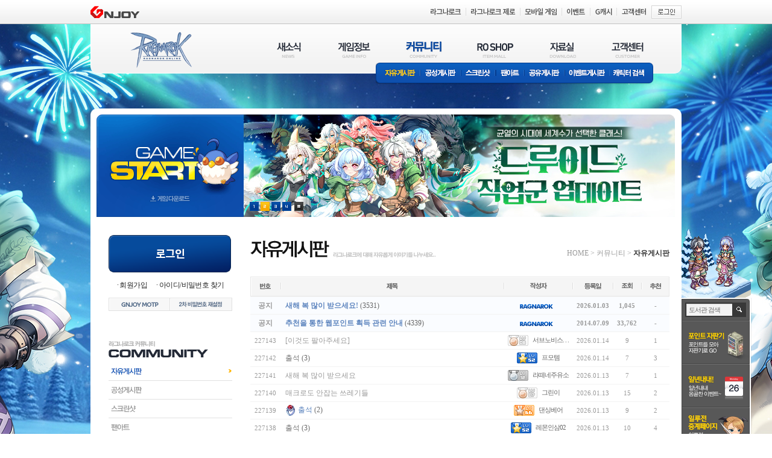

--- FILE ---
content_type: text/html; Charset=UTF-8
request_url: https://ro.gnjoy.com/community/free/list.asp?seq=1975162&curpage=4
body_size: 12127
content:

<!DOCTYPE html>
<html lang="ko">
	<head>
        <meta http-equiv="X-UA-Compatible" content="IE=8,9" />
<meta http-equiv="Content-Type" content="text/html; charset=utf-8">
<link rel="icon" href="https://imgc1.gnjoy.com/games/ro1/2013_ro1/favicon/favicon_ro1.ico" type="image/x-icon" />
<link rel="shortcut icon" href="https://imgc1.gnjoy.com/games/ro1/2013_ro1/favicon/favicon_ro1.ico" type="image/x-icon" />
<title>로맨틱 환타지 - Ragnarok online - | 커뮤니티 | 자유게시판</title>
<link rel='apple-touch-icon' href='https://imgc1.gnjoy.com/games/ro1/2013_ro1/images/common/icon/apple-touch-icon-152.png' />
<link rel="stylesheet" type="text/css" href="https://imgc1.gnjoy.com/games/ro1/2013_ro1/common/css/common.css?v=240626" />
<link rel="stylesheet" type="text/css" href="https://imgc1.gnjoy.com/games/ro1/2013_ro1/common/css/bbs.css?v=241106" />
<link rel="stylesheet" type="text/css" href="https://imgc1.gnjoy.com/games/ro1/2013_ro1/common/css/contents.css?v=250818" />
<link rel="stylesheet" type="text/css" href="/ResJs/jquery/jquery-ui/css/custom-theme/jquery-ui-1.10.3.customSimple.css" />
<script type="text/javascript" src="/ResJs/common/html5.js"></script>
<script type="text/javascript" src="/ResJs/global.js.asp"></script>
<script type="text/javascript" src="/ResJs/jquery/jquery-1.12.4.min.js"></script>
<script type="text/javascript" src="/ResJs/jquery/jquery-ui/js/jquery-ui-1.10.2.custom.min.js"></script>
<script type="text/javascript" src="/ResJs/jquery/jquery.blockUI.js"></script>
<script type="text/javascript" src="/ResJs/jquery/jquery.alphanumeric.js"></script>
<script type="text/javascript" src="/ResJs/Common/Cookie.js"></script>
<script type="text/javascript" src="/ResJs/Common/WINDOW.Class.js"></script>
<script type="text/javascript" src="/ResJs/Common/Image.Class.js"></script>
<script type="text/javascript" src="/ResJs/Game/WebGameStarter.js?v=20230601"></script>
<script type="text/javascript" src="/ResJs/Common/BadWord.Conf.js"></script>
<script type="text/javascript" src="/ResJs/Common/FORM.Class.js"></script>
<script type="text/javascript" src="/ResJs/Common/AjaxHelper.Class.js"></script>
<script type="text/javascript" src="/ResJs/Common/VALIDATION.Class.js"></script>
<script type="text/javascript" src="/ResJs/Member/PERSONALBOX.Class.js?v=2013040401"></script>
<script type="text/javascript" src="/JS/Common.js?v=2501231203"></script>
<script type="text/javascript" src="/JS/WebPoint_20210604.js?v=202106041440"></script>
<script type="text/javascript" src="/JS/btoaIE.js"></script>
<style type="text/css">
	body {background: url('https://imgc.gnjoy.com/ufile/gnjoy/Event/2025/12/04/298c2d631d1347ce934d24c5972cbd7c151055.jpg') no-repeat center 40px;}
	.container { background: url('https://imgc.gnjoy.com/ufile/gnjoy/Event/2025/12/04/298c2d631d1347ce934d24c5972cbd7c151055.jpg') no-repeat center 0; }
	.smartViewer fieldset { background: url('https://imgc.gnjoy.com/ufile/gnjoy/Event/2025/12/03/f59ddc932d5b443183f1c0bcde3d7b1a94238.png') no-repeat 0 bottom; }
</style>
<script type="text/javascript">
var WEB_POINT_LIB = new WebPoint('', false);
$(document).ready(function(){
	
	WEB_POINT_LIB.showAttendance();
});
</script>
<!-- tracking code start -->
<!-- Global site tag (gtag.js) - Google Ads: 10942789055 -->
<script async src="https://www.googletagmanager.com/gtag/js?id=G-V3Q54SHGR4"></script>
<script>
window.dataLayer = window.dataLayer || [];
function gtag(){dataLayer.push(arguments);}
gtag('js', new Date());
gtag('config', 'G-V3Q54SHGR4');
gtag('config', 'AW-10942789055');
</script>
<!-- Event snippet for 게임스타트 (1) conversion page
In your html page, add the snippet and call gtag_report_conversion when someone clicks
on the chosen link or button. -->
<script>
function gtag_report_conversion(url) {
var callback = function () {
if (typeof(url) != 'undefined') {
window.location = url;
}
};
gtag('event', 'conversion', {
'send_to': 'AW-10942789055/ytiBCOHo_8oDEL_r9uEo',
'event_callback': callback
});
return false;
}
</script>


<script type="text/javascript" charset="UTF-8" src="//t1.daumcdn.net/kas/static/kp.js"></script>
<script type="text/javascript">
function kakaoPixel_gamestart(){
      kakaoPixel('3346585047293447719').pageView();
      kakaoPixel('3346585047293447719').signUp('SignUp');
}
</script>

<!-- Meta Pixel Code -->
<script>
!function(f,b,e,v,n,t,s)
{if(f.fbq)return;n=f.fbq=function(){n.callMethod?
n.callMethod.apply(n,arguments):n.queue.push(arguments)};
if(!f._fbq)f._fbq=n;n.push=n;n.loaded=!0;n.version='2.0';
n.queue=[];t=b.createElement(e);t.async=!0;
t.src=v;s=b.getElementsByTagName(e)[0];
s.parentNode.insertBefore(t,s)}(window, document,'script',
'https://connect.facebook.net/en_US/fbevents.js');
fbq('init', '1063106731266036');
fbq('track', 'PageView');
</script>
<noscript><img height="1" width="1" style="display:none"
src="https://www.facebook.com/tr?id=1063106731266036&ev=PageView&noscript=1"
/></noscript>
<!-- End Meta Pixel Code -->

<script>
!function (w, d, t) {
  w.TiktokAnalyticsObject=t;var ttq=w[t]=w[t]||[];ttq.methods=["page","track","identify","instances","debug","on","off","once","ready","alias","group","enableCookie","disableCookie"],ttq.setAndDefer=function(t,e){t[e]=function(){t.push([e].concat(Array.prototype.slice.call(arguments,0)))}};for(var i=0;i<ttq.methods.length;i++)ttq.setAndDefer(ttq,ttq.methods[i]);ttq.instance=function(t){for(var e=ttq._i[t]||[],n=0;n<ttq.methods.length;n++)ttq.setAndDefer(e,ttq.methods[n]);return e},ttq.load=function(e,n){var i="https://analytics.tiktok.com/i18n/pixel/events.js";ttq._i=ttq._i||{},ttq._i[e]=[],ttq._i[e]._u=i,ttq._t=ttq._t||{},ttq._t[e]=+new Date,ttq._o=ttq._o||{},ttq._o[e]=n||{};var o=document.createElement("script");o.type="text/javascript",o.async=!0,o.src=i+"?sdkid="+e+"&lib="+t;var a=document.getElementsByTagName("script")[0];a.parentNode.insertBefore(o,a)};

  ttq.load('CB764B3C77UFHPGR1CK0');
  ttq.page();
}(window, document, 'ttq');
</script>

<!-- tracking code end -->
 
	</head>
	<body>
		<div class="skipNav"><a href="#content">본문바로가기</a></div>
        <script src="https://gnb.gnjoy.com/ResJs/gnb/gnb_game.js.asp?servicecode=game&gamecode=ro2013"></script>
		<div class="container">
            <script type="text/javascript" src="/js/DOCUI.LAYOUT.Class.js"></script>
<script type="text/javascript">
function adeOnClickTrack(page) { 

}
</script>
<header>
	<h1 class="logo"><a href="/">RAGNAROK</a></h1>
	<nav class="gnb" id="nav">
	<ul>
<li class="news">
	<a href="/news/notice/">새소식(NEWS)</a>
	<ul>
		<li class="newsSub1"><a href="/news/notice/list.asp">공지사항</a></li>
		<li class="newsSub2"><a href="/news/update/list.asp">업데이트</a></li>
		<li class="newsSub3"><a href="/news/devnote/list.asp">개발자노트</a></li>
		<li class="newsSub4"><a href="/news/event/list.asp">이벤트</a></li>
		<!-- S: 240611 수정 -->
		<!--<li class="newsSub5"><a href="/news/survey/list.asp">설문조사</a></li>
		<li class="newsSub6"><a href="/news/probability/list.asp">확률공개</a></li>-->
		
		<li class="newsSub5"><a href="/news/survey/list.asp">설문조사</a></li>
		<li class="newsSub6"><a href="https://probability.gnjoy.com/RO/List1" target="_blank">확률공개</a></li>
		<!-- E: 240611 수정 -->
	</ul>
</li>
<li class="info">
	<a href="/guide/introduction/">게임정보(GAME INFO)</a>
	<ul>
		<li class="infoSub1"><a href="/guide/introduction/">라그나로크소개</a></li>
		<li class="infoSub2"><a href="/guide/ragstart/">라그 시작하기</a></li>
		<li class="infoSub4"><a href="/guide/systeminfo/">시스템소개</a></li>
		<li class="infoSub5"><a href="/guide/runemidgarts/">룬미드가츠 도서관</a></li>
	</ul>
</li>
<li class="community">
	<a href="/community/free/">커뮤니티(COMMUNITY)</a>
	<ul>
		<li class="communitySub1"><a href="/community/free/list.asp">자유게시판</a></li>
		<li class="communitySub2"><a href="/community/siege/list.asp">공성게시판</a></li>
		<li class="communitySub3"><a href="/community/screen/list.asp">스크린샷</a></li>
		<li class="communitySub4"><a href="/community/fanart/list.asp">팬아트</a></li>
		<li class="communitySub5"><a href="/community/share/list.asp">공유게시판</a></li> 
		<li class="communitySub6"><a href="/community/memory/list.asp">이벤트게시판</a></li>
        <li class="communitySub7"><a href="/community/character/" onclick="ReferCommonLogin('http://ro.gnjoy.com/community/character/');return false;">캐릭터 검색</a></li> 
	</ul>
</li>
<li class="shop">
	<a href="/roshop/">RO SHOP(ITEM MALL)</a>
	<ul>
		<li class="shopSub1"><a href="/roshop/mall.asp">아이템몰</a></li>
		<li class="shopSub2"><a href="/roshop/cashitemuseinfo.asp">캐시아이템 이용안내</a></li>
		<li class="shopSub3"><a href="/roshop/chargepayment.asp">요금결제</a></li>
	</ul>
</li>
<li class="dataRoom">
	<a href="/pds/">자료실(DOWNLOAD)</a>
	<ul>
		<li class="dataRoomSub1"><a href="/pds/down/">게임다운로드</a></li>
		<li class="dataRoomSub2"><a href="/pds/wallpaper/">이미지</a></li>
		<li class="dataRoomSub3"><a href="/pds/multimedia/">멀티미디어</a></li>
	</ul>
</li>
<li class="support">
	<a href="/support/faq/">고객센터(CUSTOMER)</a>
	<ul>
		<li class="supportSub1"><a href="/support/faq/faqlist.asp">FAQ</a></li>
		<li class="supportSub2"><a href="/support/inquiry/inquirywrite.asp">1:1문의</a></li>
		<li class="supportSub3"><a href="/support/inquiry/inquirylist.asp" onclick="ReferCommonLogin('http://ro.gnjoy.com/support/inquiry/inquirylist.asp');return false;">문의내역</a></li>
		<li class="supportSub4"><a href="/support/useinfo/">이용안내</a></li>
		<li class="supportSub5"><a href="/support/inspection/">정기점검</a></li>
	</ul>
</li>
</ul>
	</nav>

	<div class="gameStart">
		<a href="javascript:CommonLogin()">gameStart</a>
		<a href="/pds/down/"><img src="https://imgc1.gnjoy.com/games/ro1/2013_ro1/images/common/btn_gameDownload.gif" alt="게임다운로드" onclick="adeOnClickTrack(5)" /></a>
	</div>

	

	<div class="majorEvent" id="subPromotion">

		<ul>

		  <li ><a href="https://ro.gnjoy.com/news/event/View.asp?Seq=1305&kind=A&curpage=1" target="_self"><img src="https://imgc.gnjoy.com/ufile/gnjoy/Event/2026/01/07/57d3d35af7a640caa32646603414172c10253.jpg" style="width:715px;height:170px" alt="1월 카츄아의 비밀상자" /></a></li>

		  <li style="display:none"><a href="https://ro.gnjoy.com/event/2025/12/1217_ro1_druid_update_1Z8WQX3/" target="_blank"><img src="https://imgc.gnjoy.com/ufile/gnjoy/Event/2025/12/17/ab50919f74074aeda539b2da64c212a710241.jpg" style="width:715px;height:170px" alt="드루이드 직업 업데이트" /></a></li>

		  <li style="display:none"><a href=" https://ro.gnjoy.com/news/event/View.asp?Seq=1302&kind=A&curpage=1" target="_self"><img src="https://imgc.gnjoy.com/ufile/gnjoy/Event/2025/12/17/eaf3837302da444c83454d78fc1b0e15102745.jpg" style="width:715px;height:170px" alt="알데바란 윈터 홀리데이" /></a></li>

		  <li style="display:none"><a href="https://ro.gnjoy.com/news/event/View.asp?Seq=1298&kind=A&curpage=1" target="_self"><img src="https://imgc.gnjoy.com/ufile/gnjoy/Event/2026/01/07/2aa77e08e908463998cacf474bfff45410428.jpg" style="width:715px;height:170px" alt="알데바란 겨울 사냥대회" /></a></li>

		</ul>
		<span>

			<a href="javascript:SkipSubPromotion(0)" class="num1 on1">1</a>

			<a href="javascript:SkipSubPromotion(1)" class="num2">2</a>

			<a href="javascript:SkipSubPromotion(2)" class="num3">3</a>

			<a href="javascript:SkipSubPromotion(3)" class="num4">4</a>

			<!--a href="javascript:SkipScreenPromotion('prev')" class="prevEvent">이전 이벤트</a-->
			<a href="javascript:SkipNowSubPromotion();PlayStopFocus('nextEvent');" class="viewEvent">현재 이벤트 보기</a>
			<a href="javascript:SkipScreenPromotion('next');PlayStopFocus('viewEvent');" class="nextEvent" style="display:none">다음 이벤트</a>
			
		</span>

	</div>
	<input type="hidden" id="hdnPromotionCurrNum" value="1" />
	<input type="hidden" id="hdnPromotionNumMaxCount" value="4" />
</header>

<script type="text/javascript">

	var subPromotionArea;

	function PlayStopFocus(className) {
		$("."+className).focus();
	}
	
	function SkipNowSubPromotion() {

		clearTimeout(subPromotionArea);
		window.clearInterval(subPromotionArea);
		
		var currNum_no = parseInt($("#hdnPromotionCurrNum").val(), 10);
		var NumMaxCount = parseInt($("#hdnPromotionNumMaxCount").val(), 10);

		for (var i=0;i<NumMaxCount;i++) {
			if ((i+1)!=currNum_no) {
				$("#subPromotion > ul > li").eq(i).css("display", 'none');
				$("#subPromotion > span > a").eq(i).removeClass("on"+(i+1));
			}
		}

		$("#subPromotion > ul > li").eq(currNum_no-1).css("display", 'block');
		$("#subPromotion > span > a").eq(currNum_no-1).addClass("on"+currNum_no);

		$('.viewEvent').css('display', 'none');
		$('.nextEvent').css('display', '');
	}

	function SkipScreenPromotion(mType) {

		if (mType=='prev') {
			clearTimeout(subPromotionArea);
		window.clearInterval(subPromotionArea);
			ReverseAutoSubPromotion();

			subPromotionArea = setInterval("ReverseAutoSubPromotion();", 4000);

		} else {
			clearTimeout(subPromotionArea);
		window.clearInterval(subPromotionArea);
			AutoSubPromotion();
			
			subPromotionArea = setInterval("AutoSubPromotion();", 4000);

		}
	
		$('.nextEvent').css('display', 'none');
		$('.viewEvent').css('display', '');
	}

	function SkipSubPromotion(mCount) {

		var currNum_no = parseInt($("#hdnPromotionCurrNum").val(), 10);

		$("#hdnPromotionCurrNum").val(mCount+1);

		SkipNowSubPromotion();

		//Init_SubPromotion();		
	}

	function AutoSubPromotion() {
		$("#subPromotion > ul > li").css('display','none');
		$("#subPromotion > span > a").eq(0).removeClass("on1");
		var currNum_no = parseInt($("#hdnPromotionCurrNum").val(), 10);
		var NumMaxCount = parseInt($("#hdnPromotionNumMaxCount").val(), 10);

		var nextNum_no;

		if (currNum_no < NumMaxCount) {	

			nextNum_no = currNum_no + 1;

			$("#subPromotion > ul > li").eq(currNum_no-1).css("display", 'none');
			$("#subPromotion > ul > li").eq(nextNum_no-1).css("display", 'block');
			$("#subPromotion > span > a").eq(currNum_no-1).removeClass("on"+currNum_no);
			$("#subPromotion > span > a").eq(nextNum_no-1).addClass("on"+nextNum_no);

		} else {
			currNum_no = NumMaxCount;
			nextNum_no = 1;

			$("#subPromotion > ul > li").eq(currNum_no-1).css("display", 'none');
			$("#subPromotion > ul > li").eq(nextNum_no-1).css("display", 'block');
			$("#subPromotion > span > a").eq(currNum_no-1).removeClass("on"+currNum_no);
			$("#subPromotion > span > a").eq(nextNum_no-1).addClass("on"+nextNum_no);

		}
		
		$("#hdnPromotionCurrNum").val(nextNum_no);

	}

	function ReverseAutoSubPromotion() {

		var currNum_no = parseInt($("#hdnPromotionCurrNum").val(), 10);
		var NumMaxCount = parseInt($("#hdnPromotionNumMaxCount").val(), 10);

		var nextNum_no;

		if (1 < currNum_no) {	

			nextNum_no = currNum_no - 1;

			$("#subPromotion > ul > li").eq(currNum_no-1).css("display", 'none');
			$("#subPromotion > ul > li").eq(nextNum_no-1).css("display", 'block');
			$("#subPromotion > span > a").eq(currNum_no-1).removeClass("on"+currNum_no);
			$("#subPromotion > span > a").eq(nextNum_no-1).addClass("on"+nextNum_no);

		} else {
			currNum_no = 1;
			nextNum_no = NumMaxCount;

			$("#subPromotion > ul > li").eq(currNum_no-1).css("display", 'none');
			$("#subPromotion > ul > li").eq(nextNum_no-1).css("display", 'block');
			$("#subPromotion > span > a").eq(currNum_no-1).removeClass("on"+currNum_no);
			$("#subPromotion > span > a").eq(nextNum_no-1).addClass("on"+nextNum_no);

		}
		
		$("#hdnPromotionCurrNum").val(nextNum_no);

	}

	function Init_SubPromotion() {
		$("#hdnPromotionCurrNum").val('1');
		subPromotionArea = setInterval("AutoSubPromotion();", 4000);
	}
	
	Init_SubPromotion();
	
</script>

<script type="text/javascript">
DOCUI.LAYOUT.navigation(2,0);
</script>
			<div class="sideArea">
				
	<fieldset class="logout" style="display:block">
	    <style>
		/* 로그인버튼 수정 퍼블리싱 테스트용 코드입니다. */
		.logout{ display: block !important; } .login{ display: none !important; }
		</style> 
		<span class="login-btn">
			<a href="https://login.gnjoy.com?rtnurl=https%3A%2F%2Fro%2Egnjoy%2Ecom"><img src="https://imgc1.gnjoy.com/games/ro1/2013_ro1/images/common/login_btn.png" alt=""></a>
		</span>

		<span class="login-util">
			<a href="https://member.gnjoy.com/join" target="_blank">회원가입</a>
			<a href="https://member.gnjoy.com/find" target="_blank">아이디/비밀번호 찾기</a>
		</span>
		
        <span class="btns">
            <a href="#" onclick="void(WINDOW.open.newWindow('https://member.gnjoy.com/support/motp/?menu=1', 'NEWWIN_GNJOY_SECURITYCENTER'))"><img src="https://imgc1.gnjoy.com/games/ro1/2013_ro1/images/common/btn/btn_motp.gif" alt="GNJOY MOTP"></a>
		    <a href="https://login.gnjoy.com/?rtnurl=https%3A%2F%2Fmember.gnjoy.com%2Fuser%2Fprofile%2FsecondPassword.asp" target="_blank"><img src="https://imgc1.gnjoy.com/games/ro1/2013_ro1/images/common/btn/btn_passwordReset.gif" alt="2차비밀번호 재설정" /></a>
        </span>
    </fieldset>

	<nav class="lnb" id="navAside">
		<h1 class="lnbTit_community">라그나로크 커뮤니티 GAME COMMUNITY</h1>
		<ul class="lnbCommunity">
			<li class="lnbCommunity1"><a href="/community/free/">자유게시판</a></li>
			<li class="lnbCommunity2"><a href="/community/siege/">공성게시판</a></li>
			<li class="lnbCommunity3"><a href="/community/screen/">스크린샷</a></li>
			<li class="lnbCommunity4"><a href="/community/fanart/">팬아트</a></li>
			<li class="lnbCommunity5"><a href="/community/share/">공유게시판</a></li>
			<li class="lnbCommunity6"><a href="/community/memory/">이벤트게시판</a></li>
			<li class="lnbCommunity7"><a href="/community/character/" onclick="ReferCommonLogin('http://ro.gnjoy.com/community/character/');return false;">캐릭터검색</a></li>
		</ul>
	</nav>

<script type="text/javascript">
DOCUI.LAYOUT.aside('0');
DOCUI.LAYOUT.aside2('0', '');

</script>	<ul class="banners">
		<li><a href="/guide/systeminfo/"><img src="https://imgc1.gnjoy.com/games/ro1/2013_ro1/images/common/banner_returnUser.gif" alt="복귀유저들을 위한 필수팁!" /></a></li>
		<li><a href="/itemDeal/" onclick="Popup_ItemDealPopup(this.href);return false;" target="_blank"><img src="https://imgc1.gnjoy.com/games/ro1/2013_ro1/images/common/banner_itemDeal.gif" alt="아이템 거래현황 페이지(거래초보를 위한 길라잡이!)" id="iteamdeal" /></a></li>
	</ul>			
			</div>
			<section id="content">
				<!--게시판 리스트START -->
				
<script type="text/javascript" src="/ResJs/Common/Validation.Class.js"></script>
<script type="text/javascript" src="/ResJs/BBS/BBSCom.js"></script>

<header>
	<h1 class="tit_free">자유게시판(라그나로크에 대해 자유롭게 이야기들 나누세요.)</h1>
	<span class="lineMap"><a href="/">HOME</a> &gt; <a href="/community/free/list.asp">커뮤니티</a> &gt; <em>자유게시판</em></span>
</header>

<div class="bbs">

	<table class="free">
		<caption>자유게시판</caption>
		<thead>
			<tr>
				<th class="num"><span>번호</span></th>          
				<th class="subject"><span>제목</span></th>
				<th class="writer"><span>작성자</span></th>
				<th class="date"><span>등록일</span></th>
				<th class="count"><span>조회</span></th>
				
				<th class="recom"><span>추천</span></th>
				
			</tr>
		</thead>
		<tbody>

			
			<tr class="listNotice">
				<td class="num"><strong>공지</strong></td>          
				<td class="subject">
					<a  href="View.asp?seq=2039076&curpage=4">새해 복 많이 받으세요!</a>
					<span>(3531)</span>
				</td>
				<td class="writer">
					<img src="https://imgc1.gnjoy.com/games/ro1/2013_ro1/images/common/icon/icon_admin.gif" alt="운영자">
				</td>
				<td class="date">
					2026.01.03
				</td>
				<td class="count">1,045</td>
				
				<td class="recom">-</td>
				
			</tr>
			
			<tr class="listNotice">
				<td class="num"><strong>공지</strong></td>          
				<td class="subject">
					<a  href="View.asp?seq=152527&curpage=4">추천을 통한 웹포인트 획득 관련 안내</a>
					<span>(4339)</span>
				</td>
				<td class="writer">
					<img src="https://imgc1.gnjoy.com/games/ro1/2013_ro1/images/common/icon/icon_admin.gif" alt="운영자">
				</td>
				<td class="date">
					2014.07.09
				</td>
				<td class="count">33,762</td>
				
				<td class="recom">-</td>
				
			</tr>
			
			<tr>
				<td class="num">227143</td>          
				<td class="subject">
					
					<a class="lv8" href="View.asp?seq=2040452&curpage=4">[이것도 팔아주세요]</a>
					 
				</td>
				<td class="writer">
					
							<img src="https://imgc1.gnjoy.com/games/ro1/2013_ro1/images/common/icon/icon_lv08.gif" alt="8레벨" />
							<a href="/MyInfo/PopupCharacterInfo.asp?pValue=MTEwNjE0MTcg" target="_blank" onclick="(new WebPoint('MTEwNjE0MTcg').popupCharacterInfo()); return false;">서브노비스. . .</a>
						
					
				</td>
				<td class="date">
					2026.01.14
				</td>
				<td class="count">9</td>
				
				<td class="recom">1</td>
				
			</tr>
			
			<tr>
				<td class="num">227142</td>          
				<td class="subject">
					
					<a class="lv52" href="View.asp?seq=2040451&curpage=4">출석</a>
					<span>(3)</span> 
				</td>
				<td class="writer">
					
							<img src="https://imgc1.gnjoy.com/games/ro1/2013_ro1/images/common/icon/icon_lv52.gif" alt="52레벨" />
							<a href="/MyInfo/PopupCharacterInfo.asp?pValue=MTA5OTM3NDcg" target="_blank" onclick="(new WebPoint('MTA5OTM3NDcg').popupCharacterInfo()); return false;">프모템</a>
						
					
				</td>
				<td class="date">
					2026.01.14
				</td>
				<td class="count">7</td>
				
				<td class="recom">3</td>
				
			</tr>
			
			<tr>
				<td class="num">227141</td>          
				<td class="subject">
					
					<a class="lv12" href="View.asp?seq=2040450&curpage=4">새해 복 많이 받으세요</a>
					 
				</td>
				<td class="writer">
					
							<img src="https://imgc1.gnjoy.com/games/ro1/2013_ro1/images/common/icon/icon_lv12.gif" alt="12레벨" />
							<a href="/MyInfo/PopupCharacterInfo.asp?pValue=MTA5OTY2MTIg" target="_blank" onclick="(new WebPoint('MTA5OTY2MTIg').popupCharacterInfo()); return false;">라떼네주유소</a>
						
					
				</td>
				<td class="date">
					2026.01.13
				</td>
				<td class="count">7</td>
				
				<td class="recom">1</td>
				
			</tr>
			
			<tr>
				<td class="num">227140</td>          
				<td class="subject">
					
					<a class="lv7" href="View.asp?seq=2040449&curpage=4">매크로도 안잡는 쓰레기들</a>
					 
				</td>
				<td class="writer">
					
							<img src="https://imgc1.gnjoy.com/games/ro1/2013_ro1/images/common/icon/icon_lv07.gif" alt="7레벨" />
							<a href="/MyInfo/PopupCharacterInfo.asp?pValue=Mzg2MjQ3" target="_blank" onclick="(new WebPoint('Mzg2MjQ3').popupCharacterInfo()); return false;">그린이</a>
						
					
				</td>
				<td class="date">
					2026.01.13
				</td>
				<td class="count">15</td>
				
				<td class="recom">2</td>
				
			</tr>
			
			<tr>
				<td class="num">227139</td>          
				<td class="subject">
					
						<img src="https://imgc1.gnjoy.com/games/ro1/2013_ro1/images/upload/items/ICON6.gif" alt="사용자 설정 아이콘" width="18" height="18" />
						
					<a class="lv66" href="View.asp?seq=2040448&curpage=4">출석</a>
					<span>(2)</span> 
				</td>
				<td class="writer">
					
							<img src="https://imgc1.gnjoy.com/games/ro1/2013_ro1/images/common/icon/icon_lv66.gif" alt="66레벨" />
							<a href="/MyInfo/PopupCharacterInfo.asp?pValue=MTAxODkwNDIg" target="_blank" onclick="(new WebPoint('MTAxODkwNDIg').popupCharacterInfo()); return false;">댄싱베어</a>
						
					
				</td>
				<td class="date">
					2026.01.13
				</td>
				<td class="count">9</td>
				
				<td class="recom">2</td>
				
			</tr>
			
			<tr>
				<td class="num">227138</td>          
				<td class="subject">
					
					<a class="lv52" href="View.asp?seq=2040447&curpage=4">출석</a>
					<span>(3)</span> 
				</td>
				<td class="writer">
					
							<img src="https://imgc1.gnjoy.com/games/ro1/2013_ro1/images/common/icon/icon_lv52.gif" alt="52레벨" />
							<a href="/MyInfo/PopupCharacterInfo.asp?pValue=MTA5OTM3NTIg" target="_blank" onclick="(new WebPoint('MTA5OTM3NTIg').popupCharacterInfo()); return false;">레몬인삼02</a>
						
					
				</td>
				<td class="date">
					2026.01.13
				</td>
				<td class="count">10</td>
				
				<td class="recom">4</td>
				
			</tr>
			
			<tr>
				<td class="num">227137</td>          
				<td class="subject">
					
					<a class="lv2" href="View.asp?seq=2040446&curpage=4">[새해 복 많이 받으세요!]</a>
					 
				</td>
				<td class="writer">
					
							<img src="https://imgc1.gnjoy.com/games/ro1/2013_ro1/images/common/icon/icon_lv02.gif" alt="2레벨" />
							<a href="/MyInfo/PopupCharacterInfo.asp?pValue=MTEwNzY5Mzgg" target="_blank" onclick="(new WebPoint('MTEwNzY5Mzgg').popupCharacterInfo()); return false;">빛바랜자。</a>
						
					
				</td>
				<td class="date">
					2026.01.13
				</td>
				<td class="count">15</td>
				
				<td class="recom">3</td>
				
			</tr>
			
			<tr>
				<td class="num">227136</td>          
				<td class="subject">
					
					<a class="lv1" href="View.asp?seq=2040445&curpage=4">[새해 복 많이 받으세요!]</a>
					 
				</td>
				<td class="writer">
					
							<img src="https://imgc1.gnjoy.com/games/ro1/2013_ro1/images/common/icon/icon_lv01.gif" alt="1레벨" />
							<a href="/MyInfo/PopupCharacterInfo.asp?pValue=MTExMjgyNzQg" target="_blank" onclick="(new WebPoint('MTExMjgyNzQg').popupCharacterInfo()); return false;">버프받아랏。</a>
						
					
				</td>
				<td class="date">
					2026.01.13
				</td>
				<td class="count">10</td>
				
				<td class="recom">3</td>
				
			</tr>
			
			<tr>
				<td class="num">227135</td>          
				<td class="subject">
					
					<a class="lv2" href="View.asp?seq=2040444&curpage=4">[새해 복 많이 받으세요!]</a>
					 
				</td>
				<td class="writer">
					
							<img src="https://imgc1.gnjoy.com/games/ro1/2013_ro1/images/common/icon/icon_lv02.gif" alt="2레벨" />
							<a href="/MyInfo/PopupCharacterInfo.asp?pValue=MTEwNzY4NTEg" target="_blank" onclick="(new WebPoint('MTEwNzY4NTEg').popupCharacterInfo()); return false;">그 림 자。</a>
						
					
				</td>
				<td class="date">
					2026.01.13
				</td>
				<td class="count">9</td>
				
				<td class="recom">3</td>
				
			</tr>
			
			<tr>
				<td class="num">227134</td>          
				<td class="subject">
					
					<a class="lv3" href="View.asp?seq=2040443&curpage=4">[새해 복 많이 받으세요!]</a>
					 
				</td>
				<td class="writer">
					
							<img src="https://imgc1.gnjoy.com/games/ro1/2013_ro1/images/common/icon/icon_lv03.gif" alt="3레벨" />
							<a href="/MyInfo/PopupCharacterInfo.asp?pValue=MTExMDY1NDEg" target="_blank" onclick="(new WebPoint('MTExMDY1NDEg').popupCharacterInfo()); return false;">또람,</a>
						
					
				</td>
				<td class="date">
					2026.01.13
				</td>
				<td class="count">11</td>
				
				<td class="recom">3</td>
				
			</tr>
			
			<tr>
				<td class="num">227133</td>          
				<td class="subject">
					
					<a class="lv3" href="View.asp?seq=2040442&curpage=4">[새해 복 많이 받으세요!]</a>
					<span>(1)</span> 
				</td>
				<td class="writer">
					
							<img src="https://imgc1.gnjoy.com/games/ro1/2013_ro1/images/common/icon/icon_lv03.gif" alt="3레벨" />
							<a href="/MyInfo/PopupCharacterInfo.asp?pValue=MTExMDIzMDIg" target="_blank" onclick="(new WebPoint('MTExMDIzMDIg').popupCharacterInfo()); return false;">나로,</a>
						
					
				</td>
				<td class="date">
					2026.01.13
				</td>
				<td class="count">11</td>
				
				<td class="recom">3</td>
				
			</tr>
			
			<tr>
				<td class="num">227132</td>          
				<td class="subject">
					
					<a class="lv13" href="View.asp?seq=2040441&curpage=4">[새해 복 많이 받으세요!]</a>
					<span>(1)</span> 
				</td>
				<td class="writer">
					
							<img src="https://imgc1.gnjoy.com/games/ro1/2013_ro1/images/common/icon/icon_lv13.gif" alt="13레벨" />
							<a href="/MyInfo/PopupCharacterInfo.asp?pValue=OTkwMjg2MiAg" target="_blank" onclick="(new WebPoint('OTkwMjg2MiAg').popupCharacterInfo()); return false;">Gauri. . .</a>
						
					
				</td>
				<td class="date">
					2026.01.13
				</td>
				<td class="count">9</td>
				
				<td class="recom">3</td>
				
			</tr>
			
			<tr>
				<td class="num">227131</td>          
				<td class="subject">
					
					<a class="lv9" href="View.asp?seq=2040440&curpage=4">[새해 복 많이 받으세요!]</a>
					 
				</td>
				<td class="writer">
					
							<img src="https://imgc1.gnjoy.com/games/ro1/2013_ro1/images/common/icon/icon_lv09.gif" alt="9레벨" />
							<a href="/MyInfo/PopupCharacterInfo.asp?pValue=MTA5NTg5NDAg" target="_blank" onclick="(new WebPoint('MTA5NTg5NDAg').popupCharacterInfo()); return false;">에코,</a>
						
					
				</td>
				<td class="date">
					2026.01.13
				</td>
				<td class="count">11</td>
				
				<td class="recom">3</td>
				
			</tr>
			
			<tr>
				<td class="num">227130</td>          
				<td class="subject">
					
					<a class="lv7" href="View.asp?seq=2040439&curpage=4">[새해 복 많이 받으세요!]</a>
					<span>(1)</span> 
				</td>
				<td class="writer">
					
							<img src="https://imgc1.gnjoy.com/games/ro1/2013_ro1/images/common/icon/icon_lv07.gif" alt="7레벨" />
							<a href="/MyInfo/PopupCharacterInfo.asp?pValue=MTA5NjEwNDQg" target="_blank" onclick="(new WebPoint('MTA5NjEwNDQg').popupCharacterInfo()); return false;">연주,</a>
						
					
				</td>
				<td class="date">
					2026.01.13
				</td>
				<td class="count">12</td>
				
				<td class="recom">3</td>
				
			</tr>
			
			<tr>
				<td class="num">227129</td>          
				<td class="subject">
					
					<a class="lv7" href="View.asp?seq=2040438&curpage=4">[새해 복 많이 받으세요!]</a>
					 
				</td>
				<td class="writer">
					
							<img src="https://imgc1.gnjoy.com/games/ro1/2013_ro1/images/common/icon/icon_lv07.gif" alt="7레벨" />
							<a href="/MyInfo/PopupCharacterInfo.asp?pValue=MTA5NjA1NDQg" target="_blank" onclick="(new WebPoint('MTA5NjA1NDQg').popupCharacterInfo()); return false;">스펠,</a>
						
					
				</td>
				<td class="date">
					2026.01.13
				</td>
				<td class="count">13</td>
				
				<td class="recom">3</td>
				
			</tr>
			
			<tr>
				<td class="num">227128</td>          
				<td class="subject">
					
					<a class="lv7" href="View.asp?seq=2040437&curpage=4">[새해 복 많이 받으세요!]</a>
					 
				</td>
				<td class="writer">
					
							<img src="https://imgc1.gnjoy.com/games/ro1/2013_ro1/images/common/icon/icon_lv07.gif" alt="7레벨" />
							<a href="/MyInfo/PopupCharacterInfo.asp?pValue=MTA5NTE5OTMg" target="_blank" onclick="(new WebPoint('MTA5NTE5OTMg').popupCharacterInfo()); return false;">윤링♥</a>
						
					
				</td>
				<td class="date">
					2026.01.13
				</td>
				<td class="count">10</td>
				
				<td class="recom">3</td>
				
			</tr>
			
			<tr>
				<td class="num">227127</td>          
				<td class="subject">
					
					<a class="lv7" href="View.asp?seq=2040436&curpage=4">[새해 복 많이 받으세요!]</a>
					 
				</td>
				<td class="writer">
					
							<img src="https://imgc1.gnjoy.com/games/ro1/2013_ro1/images/common/icon/icon_lv07.gif" alt="7레벨" />
							<a href="/MyInfo/PopupCharacterInfo.asp?pValue=MTA5NTA2NjAg" target="_blank" onclick="(new WebPoint('MTA5NTA2NjAg').popupCharacterInfo()); return false;">요시,</a>
						
					
				</td>
				<td class="date">
					2026.01.13
				</td>
				<td class="count">9</td>
				
				<td class="recom">3</td>
				
			</tr>
			
			<tr>
				<td class="num">227126</td>          
				<td class="subject">
					
					<a class="lv4" href="View.asp?seq=2040435&curpage=4">[새해 복 많이 받으세요!]</a>
					<span>(1)</span> 
				</td>
				<td class="writer">
					
							<img src="https://imgc1.gnjoy.com/games/ro1/2013_ro1/images/common/icon/icon_lv04.gif" alt="4레벨" />
							<a href="/MyInfo/PopupCharacterInfo.asp?pValue=MTEwNjkyMDUg" target="_blank" onclick="(new WebPoint('MTEwNjkyMDUg').popupCharacterInfo()); return false;">단추,</a>
						
					
				</td>
				<td class="date">
					2026.01.13
				</td>
				<td class="count">12</td>
				
				<td class="recom">3</td>
				
			</tr>
			

		</tbody>
	</table>

	<div class="bbsBtns">
		<span>
			<a href="#write" onclick="BBS.LoginCheck2_2('False','Write.asp','0011','','True'); return false;" class="btn_write"><span>글쓰기</span></a>
		</span>
	</div>

	<span class="pagination">
		<a class="listFirst" href='/community/free/list.asp?Search=&Srhval=&curpage=1'>첫목록</a><span class="listPrev">이전목록</span><a href="/community/free/list.asp?Search=&Srhval=&curpage=1" title="1페이지">1</a><a href="/community/free/list.asp?Search=&Srhval=&curpage=2" title="2페이지">2</a><a href="/community/free/list.asp?Search=&Srhval=&curpage=3" title="3페이지">3</a><em>4</em><a href="/community/free/list.asp?Search=&Srhval=&curpage=5" title="5페이지">5</a><a href="/community/free/list.asp?Search=&Srhval=&curpage=6" title="6페이지">6</a><a href="/community/free/list.asp?Search=&Srhval=&curpage=7" title="7페이지">7</a><a href="/community/free/list.asp?Search=&Srhval=&curpage=8" title="8페이지">8</a><a href="/community/free/list.asp?Search=&Srhval=&curpage=9" title="9페이지">9</a><a href="/community/free/list.asp?Search=&Srhval=&curpage=10" title="10페이지">10</a><a class="listNext" href='/community/free/list.asp?Search=&Srhval=&curpage=11'>다음목록</a>
	</span>

	<FORM id="FORM2" name="BBSSearch" method="get" onsubmit="return BBS.Search()">		
	<fieldset class="listSearch">
		
			<legend>게시물 검색</legend>
			<label for="searchCategory" class="txtHidden">분류선택</label>
			<input type="hidden" name="category" value="" />
			<select id="searchCategory" name="Search">
				<option value="title">제목</option>
				<option value="CharacterName" 
					>작성자</option>
			</select>
			<label for="searchKeyWord" class="txtHidden">검색어</label>
			<input id="searchKeyWord" type="text" name="srhval" maxlength="50" value="" />
			<button type="submit">검색</button>

	</fieldset>
</FORM>


</div>
				<!--게시판 리스트END -->
			</section>
        <!-- SMART VIEWER START -->
            <script type="text/javascript">
$(document).ready(function() {
	$('#librarySearch').focus(function () {
		$(this).val("");
	});
	$('#librarySearch').blur(function () {
		if ($(this).val() == '') {
			$(this).val("도서관 검색");
		}
	});
});
</script>
<div class="smartViewer">
	<form id="formLibrarySearch" name="formLibrarySearch" action="result.asp" onsubmit="return LibarySearch();">
    <fieldset>
        <legend>도서관 검색</legend>
        <label class="txtHidden" for="librarySearch">검색어</label>
        <input type="text" id="librarySearch" name="runSearch"  value="도서관 검색" />
        <button type="submit">검색</button>
    </fieldset>
	</form>
    <ul>

        <li><a href="https://ro.gnjoy.com/event/2014/06/0624_ro1_vendingMachineEvent/" target="_blank"><img src="https://imgc1.gnjoy.com/ufile/common/2015/05/22/100127_nazSUqLx.png" alt="포인트 자판기 포인트를 모아 자판기로 GO"></a></li>

        <li><a href="javascript:Popup_EventPopup('https://ro.gnjoy.com/event/2012/10/1025_ro1_mystery_forest_popup/index.asp','840','660');"><img src="https://imgc1.gnjoy.com/games/ro1/2013_ro1/images/common/nav/navQuick1.png" alt="일년내내! 일년내내 옹골찬 이벤트"></a></li>

        <li><a href="javascript:Popup_EventPopupScroll('https://ro.gnjoy.com/event/2017/02/0220_ro1_illusionRelayPopup/','857','660');"><img src="https://imgc1.gnjoy.com/ufile/common/2017/02/21/100746_dgNY1yAl.png" alt="일루전 조사단 파견!"></a></li>

        <li><a href="/community/character/" onclick="ReferCommonLogin('http://ro.gnjoy.com/community/character/');return false;"><img src="https://imgc1.gnjoy.com/games/ro1/2013_ro1/images/common/nav/navQuick4.png" alt="캐릭터검색 친구의 캐릭터 레벨은?"></a></li>

        <li><a href="https://ro.gnjoy.com/event/2018/06/0614_ro1_calendarEvent/" target="_blank"><img src="https://imgc1.gnjoy.com/ufile/common/2018/08/08/061322_eahgZzMB.png" alt="캘린더"></a></li>

    </ul>
    <a href="javascript:SmartViewOnOff()" class="btn_smartViewerClose">SMART VIEWER close</a>
</div>
<script type="text/javascript">
if (checkCookie("roSmartView")) {
	if (getCookie("roSmartView")=='N') {
		BasicSmartViewOnOff();
	}
}
</script>

        <!-- SMART VIEWER END -->
        <!-- Footer START -->
            <!-- 
<footer>
<h1><img src="https://imgc1.gnjoy.com/games/ro1/2013_ro1/images/common/img_footerLogo.gif" alt="GRAVITY"></h1>
<ul>
    <li><a href="https://www.gravity.co.kr/index.asp" target="_blank"><img src="https://imgc1.gnjoy.com/games/ro1/2013_ro1/images/common/nav/nav_footer1.gif" alt="회사소개"></a></li>
    <li><a href="https://member.gnjoy.com/support/terms/terms01.asp" target="_blank"><img src="https://imgc1.gnjoy.com/games/ro1/2013_ro1/images/common/nav/nav_footer2.gif" alt="이용약관"></a></li>
    <li><a href="https://member.gnjoy.com/support/terms/terms02.asp" target="_blank"><img src="https://imgc1.gnjoy.com/games/ro1/2013_ro1/images/common/nav/nav_footer3_150209.gif" alt="유료서비스 이용약관"></a></li>
    <li><a href="https://member.gnjoy.com/support/terms/terms03.asp" target="_blank"><img src="https://imgc1.gnjoy.com/games/ro1/2013_ro1/images/common/nav/nav_footer4_170203.gif" alt="개인정보처리방침"></a></li>
    <li><a href="https://member.gnjoy.com/support/terms/terms04.asp" target="_blank"><img src="https://imgc1.gnjoy.com/games/ro1/2013_ro1/images/common/nav/nav_footer5.gif" alt="청소년보호정책"></a></li>
    <li><a href="/support/useinfo/supportInfo2.asp"><img src="https://imgc1.gnjoy.com/games/ro1/2013_ro1/images/common/nav/nav_footer6.gif" alt="운영정책"></a></li>
    <li><a href="/support/inspection/index.asp"><img src="https://imgc1.gnjoy.com/games/ro1/2013_ro1/images/common/nav/nav_footer7.gif" alt="정기점검"></a></li>
    <li><a href="http://www.gravity.co.kr/kr/utility/contactUs.asp" target="_blank"><img src="https://imgc1.gnjoy.com/games/ro1/2013_ro1/images/common/nav/nav_footer8.gif" alt="사업문의"></a></li>
    <li><a href="https://service.gnjoy.com/Popup/popupMobileGame.asp" onclick="WINDOW.open.popUp(this.href, 'popupMobileGame', 458, 450); return false;" target="_blank"><img src="https://imgc1.gnjoy.com/games/ro1/2013_ro1/images/common/nav/nav_footer11_0402.gif" alt="사업문의"></a></li>
</ul>
<address>
<span>(주) 그라비티</span>
<span>대표이사 : 박현철</span>
<span>사업자등록번호 : 201-81-56197</span>
<span>서울특별시 마포구 월드컵북로 396, 15층(상암동, 누리꿈스퀘어 연구개발타워)</span>
<span>전화 :1588-9897 </span>
<span>팩스 : 02-2132-7077</span>
</address>
<a class="btn_email" href="http://ro.gnjoy.com/support/inquiry/inquirywrite.asp">email : webmaster@gravity.co.kr</a>
<p>Copyright©Gravity Co., Ltd & Lee Myoungjin(studio DTDS) All Rights Reserved.</p> 

<div class="gameInfo">
    <span>ANAB/BSI</span>
    <span>12세이용가</span>
    <table>
        <caption>회사정보</caption>
        <tbody>
            <tr>
                <th>제명</th>
                <td>라그나로크 온라인</td>
                <th>상호</th>
                <td>(주)그라비티</td>
            </tr>
            <tr>
                <th>이용등급</th>
                <td>12세이용가</td>
                <th>등급분류번호</th>
                <td>제 OL-071010-006호</td>
            </tr>
            <tr>
                <th>등급분류일자</th>
                <td>2002.8.3</td>
                <th>제작•배급업신고번호</th>
                <td>제 2007-000029호</td>
            </tr>
        </tbody>
    </table>
</div>
</footer> --><!-- 220819 수정 : 삭제 -->

<!--S: 220819 수정 : 공통푸터추가 -->
<footer class="common-footer">
  <div class="common-footer__container">
    <ul class="common-footer__link">
      <li><a class="link" href="https://www.gravity.co.kr/index.asp" target="_blank">회사소개</a></li>
      <li><a class="link" href="https://member.gnjoy.com/support/terms/terms01.asp" target="_blank">이용약관</a></li>
      <li><a class="link" href="https://member.gnjoy.com/support/terms/terms02.asp" target="_blank">유료서비스 이용약관</a></li>
      <li><a class="link link--privacy" href="https://member.gnjoy.com/support/terms/terms03.asp" target="_blank">개인정보처리방침</a></li>
      <li><a class="link" href="https://member.gnjoy.com/support/terms/terms04.asp" target="_blank">청소년보호정책</a></li>
	  <li><a class="link" href="https://member.gnjoy.com/user/selectiveShutdown/" target="_blank">게임시간선택제</a></li>
      <li><a class="link" href="/support/useinfo/supportInfo2.asp" target="_blank">운영정책</a></li>
      <li><a class="link" href="/support/inspection/index.asp">정기점검</a></li>
      <li><a class="link link--inquiry" href="https://www.gravity.co.kr/kr/utility/contactUs.asp">사업문의</a></li>
    </ul>

    <div class="common-footer__txt">
      <address class="common-footer__txt__address">
        <span>㈜그라비티</span>
        <span>대표이사 : 박현철</span>
        <span>서울특별시 마포구 월드컵북로 396, 15층(상암동, 누리꿈스퀘어 연구개발타워)</span>
        <span>전화문의: 1588-9897</span>
        <span>팩스: 02-2132-7077</span>
        <span>e-mail : <a href="http://ro.gnjoy.com/support/inquiry/inquirywrite.asp"><span class="__cf_email__" data-cfemail="512634333c302225342311362330273825287f323e7f3a23">[email&#160;protected]</span></a></span>
        <span>사업자등록번호: 201-81-56197</span>
        <span class="btn-bizinfo"><button class="btn" onclick="window.open('//www.ftc.go.kr/bizCommPop.do?wrkr_no=2018156197', 'bizCommPop', 'width=750, height=700')">사업자정보확인</button></span>
        <span>통신사업자등록번호: 제2008-서울마포-0207호 </span>
        <span>고객지원센터 : 서울특별시 마포구 월드컵북로 396, 15층(상암동, 누리꿈스퀘어 연구개발타워)</span>
      </address>
    </div>

    <div class="common-footer__game-info">
      <div class="game-grade-mark">
        <span class="spr-grade spr-grade__anab-bsi"><span class="sr-only">anab/bsi</span></span>
        <span class="spr-grade spr-grade__violence"><span class="sr-only">폭력성</span></span>
        <span class="spr-grade spr-grade__12"><span class="sr-only">12세이용가</span></span>
      </div>
      <table class="game-grade-table game-grade-table--12">
        <caption>
          라그나로크 온라인 등급분류표 입니다.
        </caption>
        <tbody>
          <tr>
            <th>제명</th>
            <td>라그나로크 온라인</td>
            <th>등급분류일자</th>
            <td>2007.10.10</td>
          </tr>
          <tr>
            <th>상호</th>
            <td>(주)그라비티</td>
            <th>등급분류번호</th>
            <td>제OL-071010-006호</td>
          </tr>
          <tr>
            <th>이용등급</th>
            <td>12세이용가</td>
            <th>제작·배급업신고번호</th>
            <td>제2000-000002호</td>
          </tr>
        </tbody>
      </table>
    </div>

    <div class="common-footer__bottom">
      <div class="common-footer__bottom__logo">
        <span class="logo logo__gravity"><span class="sr-only">GRAVITY</span></span>
      </div>
      <div class="common-footer__bottom__copyright">
        Copyright &#169; Gravity Co., LTD & Lee MyoungJin(studio DTDS). All Rights Reserved.
      </div>
    </div>
  </div>
</footer>
<!--E: 220819 수정 : 공통푸터추가 -->

<script data-cfasync="false" src="/cdn-cgi/scripts/5c5dd728/cloudflare-static/email-decode.min.js"></script><script>
  (function(i,s,o,g,r,a,m){i['GoogleAnalyticsObject']=r;i[r]=i[r]||function(){
  (i[r].q=i[r].q||[]).push(arguments)},i[r].l=1*new Date();a=s.createElement(o),
  m=s.getElementsByTagName(o)[0];a.async=1;a.src=g;m.parentNode.insertBefore(a,m)
  })(window,document,'script','//www.google-analytics.com/analytics.js','ga');

  ga('create', 'UA-60460688-1', 'auto');
  ga('send', 'pageview');

</script>


<!-- 네이버 공통스크립트 -->
<!-- 공통 적용 스크립트 , 모든 페이지에 노출되도록 설치. 단 전환페이지 설정값보다 항상 하단에 위치해야함 --> 
<script type="text/javascript" src="//wcs.naver.net/wcslog.js"> </script> 
<script type="text/javascript"> 
if (!wcs_add) var wcs_add={};
wcs_add["wa"] = "s_282b21df5353";
if (!_nasa) var _nasa={};
if(window.wcs){
wcs.inflow("gnjoy.com");
wcs_do(_nasa);
}
</script>
<!-- 네이버 공통스크립트 -->

<script>
//  const loginExpirePopup = document.querySelector('.popup--expire');
//  setTimeout(() => {
//    loginExpirePopup.style.display = 'flex';
//  }, 3000);
</script>


        <!-- Footer END -->
        </div>
        <!-- Besides START -->
		<section id="popup_gameStart" style="display:none">
	<input type="hidden" id="hdnServerCode" value="" />
	<h1><img src="https://imgc1.gnjoy.com/games/ro1/2013_ro1/images/popup_gameStart/txt_roServer.png" alt="라그나로크 서버선택" /></h1>
	<header>
		<nav>
			<ul class="roServer">
				<li></li>
			</ul>
		</nav>
		<img class="gameClass" src="https://imgc1.gnjoy.com/games/ro1/2013_ro1/images/main/img_gameClass.gif" alt="12세이상 폭력성" />
	</header>
	<section id="gameStartContents">
		<a href="#" class="img_banner"><img !src="https://imgc1.gnjoy.com/games/ro1/2013_ro1/images/temp/img_banner.jpg" alt="직업군의 완성, 충격적인 진화! 영웅의 흔적 part.2" /></a>
		<div class="btn_gamesiteStart">
			<a href="#"><img src="https://imgc1.gnjoy.com/games/ro1/2013_ro1/images/popup_gameStart/img_guide.jpg" alt="초보 유저들을 위한 게임 TIP" /></a>
			<a href="#"><img src="https://imgc1.gnjoy.com/games/ro1/2013_ro1/images/popup_gameStart/img_support.jpg" alt="고객센터 바로가기" /></a>
			<a href="javascript:GameStart()" class="btn_gameSrart"><img src="https://imgc1.gnjoy.com/games/ro1/2013_ro1/images/popup_gameStart/btn_gameSrart.jpg" alt="GAME START" /></a>
		</div>
		<div class="gameStartGuide">
			<h2><img src="https://imgc1.gnjoy.com/games/ro1/2013_ro1/images/popup_gameStart/img_bullet.png"> 게임 설치를 하셨나요??</h2>
			<div>
				<p>라그나로크에 처음 접속하시는 분들은 게임을 설치해주세요.</p>
				<a href="/pds/down/" class="btn_gameDownload"><img src="https://imgc1.gnjoy.com/games/ro1/2013_ro1/images/popup_gameStart/btn_goDownload.jpg" alt="GAME DOWNLOAD" /></a>
			</div>
			<ul>
				<li>게임이 설치되어 있는데 게임 실행이 되지 않으신다면 아래의 방법으로 진행해주세요.</li>
				<li>① 라그나로크가 설치된 폴더로 이동해주세요. (라그나로크 설치 기본경로는 C:\Gravity\Ragnarok 입니다.)</li>
				<li>② <b>폴더내 Ragnarok.exe 파일을 실행하셔서 패치를 수동 다운로드 후 START 버튼을 1회 눌러주시기 바랍니다.</b></li>
				<li>③ <b>정상적으로 패치가 완료되지 않는 경우 기존 클라이언트를 완전히 삭제하고 압축 클라이언트를 다운받아 실행해 주시길 바랍니다.</b></li>
			</ul>
		</div>
		<p class="popup_footer">GRAVITY COPYRIGHT&copy; 2013 GRAVITY CO,.LTD. ALL RIGHTS RESERVED.</p>
		<a href="javascript:;" onclick="LayerGameServerSelect('popup_gameStart', false)" class="btn_close"><img src="https://imgc1.gnjoy.com/games/ro1/2013_ro1/images/popup_gameStart/btn_close.gif" alt="닫기" /></a>
	</section>
</section><section class="characterSetPopup" style="display: none; background-color: #ffffff;" !style="z-index:99;position:absolute;top:200px;left:200px">
  <!-- width: 400px, 캐릭터 사용/사용안함 미적용 시  : height: 333px; / 적용 시 : height: 366px -->
  <h1>캐릭터 설정</h1>
  <p>
    <strong>계정 내 존재하는 캐릭터 중 하나를 대표캐릭터로 설정해주세요.</strong>
    (캐릭터를 설정하면 이후 작성되는 게시물들에 선택하신 캐릭터 명이 등록됩니다.)
  </p>
  <form id="serverCharacterchoice" action="" method="" onsubmit="return false;">
  <fieldset>
    <legend>서버 및 캐릭터 선택</legend>    
    <div>
      <label for="choice">서버 및 캐릭터 선택</label>
      <select id="choice" name="serverCharacter">
        <option>생성된 캐릭터가 없습니다.</option>
      </select>
    </div>
  </fieldset>
  </form>
  <div>
    <em>주의사항</em>
    <ul>
      <li>1. 서버 및 캐릭터 명을 정확하게 확인해 주세요.</li>
      <li>2. 이전 작성된 게시물의 작성자는 변경 되지 않습니다.</li>
      <li>3. 대표캐릭터 설정하신 후 게시물 작성, 댓글 작성, 추천 등의 게시판 활동을<br />하실 수 있습니다.</li>
    </ul>
  </div>
  <span class="btns">
    <a href="javascript:SetWebCharacterName();"><img src="https://imgc1.gnjoy.com/games/ro1/2013_ro1/images/common/btn/btn_confirm.gif" alt="확인" /></a>
    <a href="javascript:SetLayerCharacter()"><img src="https://imgc1.gnjoy.com/games/ro1/2013_ro1/images/common/btn/btn_cancel.gif" alt="취소" /></a>
  </span>
</section>
<script type="text/javascript">
	function IsPremiumPopup() {
		top.location.href = GLB_DOMAIN_LOGIN + '/login/index.asp?rtnurl=' + encodeURIComponent(top.location.href);
	}
</script>

        <!-- Besides END -->
	</body>
</html>